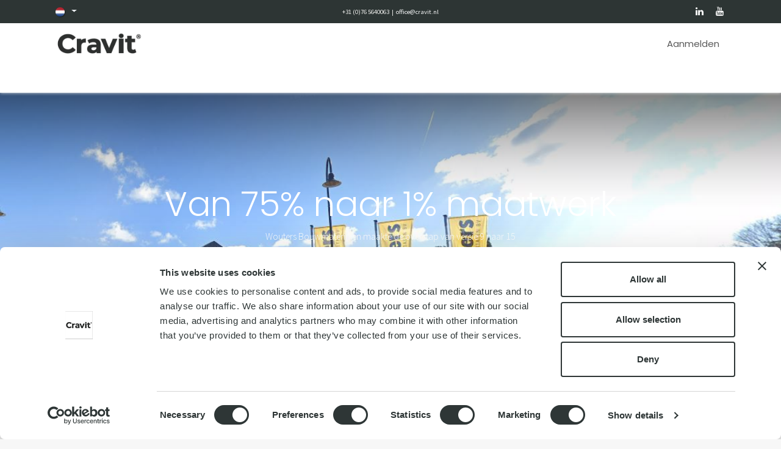

--- FILE ---
content_type: text/html; charset=utf-8
request_url: https://www.cravit.nl/blog/over-cravit-1/van-75-naar-1-maatwerk-46
body_size: 9089
content:
<!DOCTYPE html>
<html lang="nl-NL" data-website-id="1" data-main-object="blog.post(46,)">
    <head>
        <meta charset="utf-8"/>
        <meta http-equiv="X-UA-Compatible" content="IE=edge"/>
        <meta name="viewport" content="width=device-width, initial-scale=1"/>
        <script>
          dataLayer = [{}];
        </script>
          <!-- Google Tag Manager -->
          <script id="tagmanager_code">
            (function(w,d,s,l,i){w[l]=w[l]||[];w[l].push({'gtm.start':
            new Date().getTime(),event:'gtm.js'});var f=d.getElementsByTagName(s)[0],
            j=d.createElement(s),dl=l!='dataLayer'?'&l='+l:'';j.async=true;j.src=
            'https://www.googletagmanager.com/gtm.js?id='+i+dl;f.parentNode.insertBefore(j,f);
            })(window,document,'script','dataLayer','GTM-WBPNMF3');
          </script>
          <!-- End Google Tag Manager -->
        <meta name="generator" content="Odoo"/>
        <meta name="description" content="Wouters Bouwmaterialen maakte de overstap van versie 9 naar 15"/>
            
        <meta property="og:type" content="article"/>
        <meta property="og:title" content="Van 75% naar 1% maatwerk"/>
        <meta property="og:site_name" content="Cravit"/>
        <meta property="og:url" content="https://www.cravit.nl/blog/over-cravit-1/van-75-naar-1-maatwerk-46"/>
        <meta property="og:image" content="https://www.cravit.nl/web/image/40971-2f979d81/wouters.JPG"/>
        <meta property="og:description" content="Wouters Bouwmaterialen maakte de overstap van versie 9 naar 15"/>
        <meta property="article:published_time" content="2022-04-11 15:01:22"/>
        <meta property="article:modified_time" content="2022-05-04 16:00:35.916310"/>
            
        <meta name="twitter:card" content="summary_large_image"/>
        <meta name="twitter:title" content="Van 75% naar 1% maatwerk"/>
        <meta name="twitter:image" content="https://www.cravit.nl/web/image/40971-2f979d81/wouters.JPG"/>
        <meta name="twitter:site" content="@CravitGroup"/>
        <meta name="twitter:description" content="Wouters Bouwmaterialen maakte de overstap van versie 9 naar 15"/>
        
        <link rel="alternate" hreflang="nl" href="https://www.cravit.nl/blog/over-cravit-1/van-75-naar-1-maatwerk-46"/>
        <link rel="alternate" hreflang="en" href="https://www.cravit.nl/en/blog/about-cravit-1/from-75-customization-to-1-customization-46"/>
        <link rel="alternate" hreflang="x-default" href="https://www.cravit.nl/blog/over-cravit-1/van-75-naar-1-maatwerk-46"/>
        <link rel="canonical" href="https://www.cravit.nl/blog/over-cravit-1/van-75-naar-1-maatwerk-46"/>
        
        <link rel="preconnect" href="https://fonts.gstatic.com/" crossorigin=""/>
        <title>Van 75% naar 1% maatwerk | Cravit</title>
        <link type="image/x-icon" rel="shortcut icon" href="/web/image/website/1/favicon?unique=bac59ab"/>
        <link rel="preload" href="/web/static/src/libs/fontawesome/fonts/fontawesome-webfont.woff2?v=4.7.0" as="font" crossorigin=""/>
        <link type="text/css" rel="stylesheet" href="/web/assets/1/e663810/web.assets_frontend.min.css"/>
        <script id="web.layout.odooscript" type="text/javascript">
            var odoo = {
                csrf_token: "8917b8f0930dbb1e503a1f6bf65d1fcb66304c7eo1800642640",
                debug: "",
            };
        </script>
        <script type="text/javascript">
            odoo.__session_info__ = {"is_admin": false, "is_system": false, "is_public": true, "is_internal_user": false, "is_website_user": true, "uid": null, "registry_hash": "663a8cfb21a0b13ce20c442d8b1f27f6a3fea6ed285d343d53716b54da06d53c", "is_frontend": true, "profile_session": null, "profile_collectors": null, "profile_params": null, "show_effect": true, "currencies": {"1": {"name": "EUR", "symbol": "\u20ac", "position": "after", "digits": [69, 2]}, "20": {"name": "INR", "symbol": "\u20b9", "position": "after", "digits": [69, 2]}, "2": {"name": "USD", "symbol": "$", "position": "before", "digits": [69, 2]}}, "quick_login": true, "bundle_params": {"lang": "nl_NL", "website_id": 1}, "test_mode": false, "websocket_worker_version": "19.0-2", "translationURL": "/website/translations", "recaptcha_public_key": "6Leva9MeAAAAANK91uA9wuJ04jV_NlNTjv6PBSO6", "geoip_country_code": "US", "geoip_phone_code": 1, "lang_url_code": "nl", "add_to_cart_action": "stay"};
            if (!/(^|;\s)tz=/.test(document.cookie)) {
                const userTZ = Intl.DateTimeFormat().resolvedOptions().timeZone;
                document.cookie = `tz=${userTZ}; path=/`;
            }
        </script>
        <script type="text/javascript" defer="defer" src="/web/assets/1/5fd70ae/web.assets_frontend_minimal.min.js" onerror="__odooAssetError=1"></script>
        <script type="text/javascript" data-src="/web/assets/1/3e030b5/web.assets_frontend_lazy.min.js" onerror="__odooAssetError=1"></script>
        
            
            <script type="application/ld+json">
{
    "@context": "http://schema.org",
    "@type": "Organization",
    "name": "Cravit",
    "logo": "https://www.cravit.nl/logo.png?company=1",
    "url": "https://www.cravit.nl"
}
            </script>

             
        

    </head>
    <body>
        



          <!-- Google Tag Manager (noscript) -->
            <noscript><iframe height="0" width="0" style="display:none;visibility:hidden" src="https://www.googletagmanager.com/ns.html?id=GTM-WBPNMF3"></iframe></noscript>
          <!-- End Google Tag Manager (noscript) -->
        <div id="wrapwrap" class="   ">
            <a class="o_skip_to_content btn btn-primary rounded-0 visually-hidden-focusable position-absolute start-0" href="#wrap">Overslaan naar inhoud</a>
                <header id="top" data-anchor="true" data-name="Header" data-extra-items-toggle-aria-label="Extra items knop" class="   o_header_fixed" style=" ">
    <nav data-name="Navbar" aria-label="Hoofd" class="navbar navbar-expand-lg navbar-light o_colored_level o_cc o_header_force_no_radius d-none d-lg-block p-0 shadow-sm ">
        
            <div id="o_main_nav" class="o_main_nav">
                <div class="o_header_hide_on_scroll">
                    <div aria-label="Boven" class="o_header_sales_two_top py-1">
                        <ul class="container navbar-nav d-grid h-100 px-3 o_grid_header_3_cols">
                            
                            
        <li data-name="Language Selector" class="o_header_language_selector ">
        <div class="js_language_selector d-flex align-items-center h-100 dropdown d-print-none">
            <button type="button" data-bs-toggle="dropdown" aria-haspopup="true" aria-expanded="true" class="border-0 dropdown-toggle btn btn-sm btn-outline-secondary border-0">
    <img class="o_lang_flag " src="/web/image/res.lang/17/flag_image?height=25" alt=" Nederlands" loading="lazy"/>
            </button>
            <div role="menu" class="dropdown-menu ">
                    <a class="dropdown-item js_change_lang active" role="menuitem" href="/blog/over-cravit-1/van-75-naar-1-maatwerk-46" data-url_code="nl" title=" Nederlands">
    <img class="o_lang_flag " src="/web/image/res.lang/17/flag_image?height=25" alt=" Nederlands" loading="lazy"/>
                    </a>
                    <a class="dropdown-item js_change_lang " role="menuitem" href="/en/blog/about-cravit-1/from-75-customization-to-1-customization-46" data-url_code="en" title="English (US)">
    <img class="o_lang_flag " src="/web/image/res.lang/1/flag_image?height=25" alt=" Nederlands" loading="lazy"/>
                    </a>
            </div>
        </div>
        </li>
                            
                            
        <li class="d-flex align-items-center">
                <div data-name="Text" class="s_text_block d-flex align-items-center mx-auto">
                    <small> +31 (0)76 5640063&nbsp; |&nbsp; 
<a data-bs-original-title="" title="" href="/cdn-cgi/l/email-protection#d1beb7b7b8b2b491b2a3b0a7b8a5ffbfbd" target="_blank"> <span class="__cf_email__" data-cfemail="c8a7aeaea1abad88abbaa9bea1bce6a6a4">[email&#160;protected]</span></a><br/></small>
                </div>
        </li>
                            
                            
        <li class="">
            <div class="o_header_social_links d-flex align-items-center justify-content-end h-100">
                <div class="s_social_media o_not_editable oe_unmovable oe_unremovable" data-snippet="s_social_media" data-name="Social Media">
                    <h5 class="s_social_media_title d-none">Volg ons</h5>
<a href="/website/social/linkedin" class="s_social_media_linkedin o_nav-link_secondary nav-link m-0 p-0 text-decoration-none" target="_blank" aria-label="LinkedIn">
                        <i class="fa fa-linkedin fa-stack p-1 o_editable_media text-white"></i>
                    </a>
<a href="/website/social/youtube" class="o_nav-link_secondary nav-link m-0 p-0 text-decoration-none s_social_media_youtube" target="_blank" aria-label="YouTube">
                        <i class="fa fa-stack p-1 o_editable_media fa-youtube text-white"></i>
                    </a>
</div>
            </div>
        </li>
                        </ul>
                    </div>
                    <div aria-label="Midden" class="container d-flex justify-content-between align-items-center py-1">
                        
    <a data-name="Navbar Logo" href="/" class="navbar-brand logo me-4">
            
            <span role="img" aria-label="Logo of Cravit" title="Cravit"><img src="/web/image/website/1/logo/Cravit?unique=bac59ab" class="img img-fluid" width="95" height="40" alt="Cravit" loading="lazy"/></span>
        </a>
    
                        <ul class="navbar-nav align-items-center gap-1">
                            
                            
        <li class=" divider d-none"></li> 
        <li class="o_wsale_my_cart d-none ">
            <a href="/shop/cart" aria-label="eCommerce winkelmandje" class="o_navlink_trigger_hover btn d-flex align-items-center fw-bold text-reset">
                <div class="o_navlink_background position-relative me-2 rounded-circle p-2 transition-base">
                    <i class="fa fa-shopping-cart fa-stack"></i>
                    <sup class="my_cart_quantity badge bg-primary position-absolute top-0 end-0 mt-n1 me-n1 rounded-pill d-none">0</sup>
                </div>
                <span class="small">Mijn winkelmandje</span>
            </a>
        </li>
            <li class=" o_no_autohide_item">
                <a href="/web/login" class="nav-link o_nav_link_btn ms-2 border px-3">Aanmelden</a>
            </li>
                            
                        </ul>
                    </div>
                </div>
                <div aria-label="Onder" class="border-top o_border_contrast">
                    <div class="container d-flex justify-content-between">
                        
    <ul role="menu" id="top_menu" class="nav navbar-nav top_menu o_menu_loading  align-items-center me-4 py-1 ">
        
                            

    <li role="presentation" class="nav-item ">
        <a role="menuitem" href="/cravit" class="nav-link ">
            <span>Over Cravit</span>
        </a>
    </li>

    <li role="presentation" class="nav-item ">
        <a role="menuitem" href="/about-odoo" class="nav-link ">
            <span>Over Odoo</span>
        </a>
    </li>

    <li role="presentation" class="nav-item ">
        <a role="menuitem" href="/diensten" class="nav-link ">
            <span>Diensten</span>
        </a>
    </li>

    <li role="presentation" class="nav-item ">
        <a role="menuitem" href="/aanpak" class="nav-link ">
            <span>Aanpak</span>
        </a>
    </li>

    <li role="presentation" class="nav-item ">
        <a role="menuitem" href="/blog/onze-projecten-3" class="nav-link ">
            <span>Projecten</span>
        </a>
    </li>

    <li role="presentation" class="nav-item ">
        <a role="menuitem" href="/blog" class="nav-link ">
            <span>Blogs</span>
        </a>
    </li>

    <li role="presentation" class="nav-item ">
        <a role="menuitem" href="/jobs" class="nav-link ">
            <span>Vacatures</span>
        </a>
    </li>

    <li role="presentation" class="nav-item ">
        <a role="menuitem" href="/contact" class="nav-link ">
            <span>Contact</span>
        </a>
    </li>
                        
    </ul>
                        
                        <ul class="navbar-nav">
                        </ul>
                    </div>
                </div>
            </div>
        
    </nav>

    <nav data-name="Navbar" aria-label="Mobile" class="navbar  navbar-light o_colored_level o_cc o_header_mobile d-block d-lg-none shadow-sm o_header_force_no_radius">
        

        <div class="o_main_nav container flex-wrap justify-content-between">
            <div class="d-flex flex-grow-1">
                
    <a data-name="Navbar Logo" href="/" class="navbar-brand logo ">
            
            <span role="img" aria-label="Logo of Cravit" title="Cravit"><img src="/web/image/website/1/logo/Cravit?unique=bac59ab" class="img img-fluid" width="95" height="40" alt="Cravit" loading="lazy"/></span>
        </a>
    
                <ul class="o_header_mobile_buttons_wrap navbar-nav d-flex flex-row align-items-center gap-2 mb-0 ms-auto">
        <li class=" divider d-none"></li> 
        <li class="o_wsale_my_cart d-none ">
            <a href="/shop/cart" aria-label="eCommerce winkelmandje" class="o_navlink_background_hover btn position-relative rounded-circle border-0 p-1 text-reset">
                <div class="">
                    <i class="fa fa-shopping-cart fa-stack"></i>
                    <sup class="my_cart_quantity badge bg-primary position-absolute top-0 end-0 mt-n1 me-n1 rounded-pill d-none">0</sup>
                </div>
            </a>
        </li></ul>
            </div>
            <button class="nav-link btn p-2 o_not_editable" type="button" data-bs-toggle="offcanvas" data-bs-target="#top_menu_collapse_mobile" aria-controls="top_menu_collapse_mobile" aria-expanded="false" aria-label="Navigatie aan/uitzetten">
                <span class="navbar-toggler-icon"></span>
            </button>
            <div id="top_menu_collapse_mobile" class="offcanvas offcanvas-end o_navbar_mobile">
                <div class="offcanvas-header justify-content-end o_not_editable">
                    <button type="button" class="nav-link btn-close" data-bs-dismiss="offcanvas" aria-label="Afsluiten"></button>
                </div>
                <div class="offcanvas-body d-flex flex-column justify-content-between h-100 w-100 pt-0">
                    <ul class="navbar-nav">
                        
                        
                        <li>
    <ul role="menu" class="nav navbar-nav top_menu  o_mega_menu_is_offcanvas mx-n3 text-end ">
        
                                

    <li role="presentation" class="nav-item border-top  px-0">
        <a role="menuitem" href="/cravit" class="nav-link p-3 text-wrap ">
            <span>Over Cravit</span>
        </a>
    </li>

    <li role="presentation" class="nav-item border-top  px-0">
        <a role="menuitem" href="/about-odoo" class="nav-link p-3 text-wrap ">
            <span>Over Odoo</span>
        </a>
    </li>

    <li role="presentation" class="nav-item border-top  px-0">
        <a role="menuitem" href="/diensten" class="nav-link p-3 text-wrap ">
            <span>Diensten</span>
        </a>
    </li>

    <li role="presentation" class="nav-item border-top  px-0">
        <a role="menuitem" href="/aanpak" class="nav-link p-3 text-wrap ">
            <span>Aanpak</span>
        </a>
    </li>

    <li role="presentation" class="nav-item border-top  px-0">
        <a role="menuitem" href="/blog/onze-projecten-3" class="nav-link p-3 text-wrap ">
            <span>Projecten</span>
        </a>
    </li>

    <li role="presentation" class="nav-item border-top  px-0">
        <a role="menuitem" href="/blog" class="nav-link p-3 text-wrap ">
            <span>Blogs</span>
        </a>
    </li>

    <li role="presentation" class="nav-item border-top  px-0">
        <a role="menuitem" href="/jobs" class="nav-link p-3 text-wrap ">
            <span>Vacatures</span>
        </a>
    </li>

    <li role="presentation" class="nav-item border-top border-bottom px-0">
        <a role="menuitem" href="/contact" class="nav-link p-3 text-wrap ">
            <span>Contact</span>
        </a>
    </li>
                            
    </ul>
                        </li>
                        
        <li class="">
                <div data-name="Text" class="s_text_block mt-2 text-end">
                    <small> +31 (0)76 5640063&nbsp; |&nbsp; 
<a data-bs-original-title="" title="" href="/cdn-cgi/l/email-protection#157a73737c767055766774637c613b7b79" target="_blank"> <span class="__cf_email__" data-cfemail="1e717878777d7b5e7d6c7f68776a307072">[email&#160;protected]</span></a><br/></small>
                </div>
        </li>
                        
        <li class="">
            <div class="o_header_social_links mt-2 text-end">
                <div class="s_social_media o_not_editable oe_unmovable oe_unremovable" data-snippet="s_social_media" data-name="Social Media">
                    <h5 class="s_social_media_title d-none">Volg ons</h5>
<a href="/website/social/linkedin" class="s_social_media_linkedin o_nav-link_secondary nav-link m-0 p-0 text-decoration-none" target="_blank" aria-label="LinkedIn">
                        <i class="fa fa-linkedin fa-stack p-1 o_editable_media text-white"></i>
                    </a>
<a href="/website/social/youtube" class="o_nav-link_secondary nav-link m-0 p-0 text-decoration-none s_social_media_youtube" target="_blank" aria-label="YouTube">
                        <i class="fa fa-stack p-1 o_editable_media fa-youtube text-white"></i>
                    </a>
</div>
            </div>
        </li>
                    </ul>
                    <ul class="navbar-nav gap-2 mt-3 w-100">
                        
        <li data-name="Language Selector" class="o_header_language_selector ">
        <div class="js_language_selector dropup dropdown d-print-none">
            <button type="button" data-bs-toggle="dropdown" aria-haspopup="true" aria-expanded="true" class="border-0 dropdown-toggle nav-link d-flex align-items-center w-100">
    <img class="o_lang_flag me-2" src="/web/image/res.lang/17/flag_image?height=25" alt=" Nederlands" loading="lazy"/>
            </button>
            <div role="menu" class="dropdown-menu w-100">
                    <a class="dropdown-item js_change_lang active" role="menuitem" href="/blog/over-cravit-1/van-75-naar-1-maatwerk-46" data-url_code="nl" title=" Nederlands">
    <img class="o_lang_flag me-2" src="/web/image/res.lang/17/flag_image?height=25" alt=" Nederlands" loading="lazy"/>
                    </a>
                    <a class="dropdown-item js_change_lang " role="menuitem" href="/en/blog/about-cravit-1/from-75-customization-to-1-customization-46" data-url_code="en" title="English (US)">
    <img class="o_lang_flag me-2" src="/web/image/res.lang/1/flag_image?height=25" alt=" Nederlands" loading="lazy"/>
                    </a>
            </div>
        </div>
        </li>
                        
            <li class=" o_no_autohide_item">
                <a href="/web/login" class="nav-link o_nav_link_btn w-100 border text-center">Aanmelden</a>
            </li>
                        
                        
                    </ul>
                </div>
            </div>
        </div>
    
    </nav>
    </header>
                <main>
                    
        <div id="wrap" class="js_blog website_blog">
            

        

        <section id="o_wblog_post_top">
            <div id="title" class="blog_header">
  <div data-name="Blogpost omslag" data-use_size="True" data-use_filters="True" class="o_record_cover_container d-flex flex-column h-100 o_colored_level o_cc  o_half_screen_height o_record_has_cover  o_wblog_post_page_cover">
    <div style="background-image: url(/web/image/40971-2f979d81/wouters.JPG);" class="o_record_cover_component o_record_cover_image o_we_snippet_autofocus"></div>
    <div style="opacity: 0.0;" class="o_record_cover_component o_record_cover_filter oe_black"></div>
    

                    <div class="container text-center position-relative h-100 d-flex flex-column flex-grow-1 justify-content-around">
                        <div class="o_wblog_post_title">
                            <h1 class="o_wblog_post_name o_editable_no_shadow" data-oe-expression="blog_post.name" placeholder="Blogpost titel" data-blog-id="46">Van 75% naar 1% maatwerk</h1>
                            <div class="o_wblog_post_subtitle o_editable_no_shadow" placeholder="Subtitel">Wouters Bouwmaterialen maakte de overstap van versie 9 naar 15</div>
                        </div>
                        <a id="o_wblog_post_content_jump" href="#o_wblog_post_main" class="css_editable_mode_hidden justify-content-center align-items-center rounded-circle mx-auto mb-5 text-decoration-none">
                            <i class="fa fa-angle-down fa-3x text-white" aria-label="Inhoud blog" title="Inhoud blog"></i>
                        </a>
                    </div>
                
  </div>
            </div>
        </section>

        <section id="o_wblog_post_main" class="container pt-4 pb-5 ">
            

            
            <div class="o_container_small">
                <div class="d-flex flex-column flex-lg-row">
                    <div id="o_wblog_post_content" class=" o_container_small w-100 flex-shrink-0">
    <nav aria-label="kruimelpad" class="breadcrumb flex-nowrap py-0 px-0 css_editable_mode_hidden mb-3 bg-transparent">
        <li class="breadcrumb-item d-none d-lg-inline"><a href="/blog">Alle blogs</a></li>
        <li class="breadcrumb-item">
            <a href="/blog/over-cravit-1">
                <i class="oi oi-chevron-left d-lg-none me-1" role="presentation"></i>Over Cravit
            </a>
        </li>
        <li class="breadcrumb-item text-truncate active d-none d-lg-inline"><span>Van 75% naar 1% maatwerk</span></li>
    </nav>
    <div id="o_wblog_post_info" class="text-muted mb-2">
        <i class="fa fa-clock-o fa-fw"></i>
        <span class="text-muted">11 april 2022</span>
        <span style="display: inline-flex">in
    <div class="o_not_editable align-items-center position-relative d-inline-flex me-2 ms-2">
        <div style="line-height:1"><img src="/web/image/blog.post/46/author_avatar/Van%2075%25%20naar%201%25%20maatwerk?unique=3c86df0" class="img img-fluid rounded-circle o_wblog_author_avatar me-1" alt="Van 75% naar 1% maatwerk" loading="lazy"/></div>
        <div style="line-height:1">
            <span>Cravit, Rachel Talsma</span>
        </div>
    </div>
        </span>
    </div>
    <div data-editor-message="SCHRIJF HIER OF SLEEP BOUWBLOKKEN" class="o_wblog_post_content_field o_wblog_read_text"><p data-bs-original-title="" title="" aria-describedby="tooltip683710"><br></p>


<section class="s_picture pb24 o_cc o_cc2 o_colored_level pt0" data-snippet="s_picture" data-name="Picture" style="background-image: none;">
        <div class="container">
            <h2 style="text-align: center;"><font style="font-size: 62px;">Efficiënt werken maar nu zonder maatwerk</font><br></h2><p style="text-align: left;">Hiervoor werkte Wouters Bouwmaterialen in een verouderde Odoo Versie 9 omgeving waarvan ongeveer 75% aangepast of anders ingericht was om het voor hen werkbaar te maken. Nu doen ze hetzelfde werk in het hetzelfde systeem maar dan bijna geheel zonder maatwerk.</p><p style="text-align: left;">Om dat voor elkaar te krijgen zijn ze dit jaar overgestapt naar Odoo versie 15.</p><p style="text-align: left;">We hebben de upgrade succesvol afgerond bij Wouters Bouwmaterialen van Odoo versie 15. Hierbij zijn we van 75 % maatwerk naar bijna geheel standaard Odoo over kunnen gaan.<br><br>In 2016 zijn we gestart met de implementatie van Odoo bij Wouters Bouwmaterialen. Odoo versie 9 was toendertijd de nieuwste versie en deze hebben we toen geïmplementeerd. Veel processen verliepen net wat anders of waren niet ingericht in standaard Odoo waardoor we toch veel maatwerk moesten toepassen. Wouters Bouwmaterialen heeft er altijd mee uit de voeten gekund maar liep toch tegen verschillende issues aan zoals performance. In goed overleg hebben we eind vorig jaar besloten over te gaan naar de nieuwe versie van Odoo. </p><p style="text-align: left;">Odoo heeft zich zo veel ontwikkeld ten opzichte van versie 9 dat veel van de toen gemaakte functionaliteiten nu al standaard in Odoo zit. Daarbij komt dat ook wij Odoo nog beter gaan begrijpen. En dat Wouters zelf kritisch naar haar eigen processen gekeken heeft om te zorgen dat de functionaliteit die standaard in Odoo zit voldoet of met Odoo studio aanpassingen mogelijk is gemaakt. Ook door onze ervaring met andere klanten en nog meer kennis van Odoo hebben we bijna al het maatwerk terug gekregen naar standaard Odoo. <br><br>Cravit heeft haar processen en projectaanpak in de jaren verder verbeterd. We zijn nu veel meer gefocust op een voorafgaande analyse gevolgd door een Proof op Concept demo van Odoo. We kijken eerst hoe het bedrijf nu werkt en daarna geven we pas aan hoe dit dan in Odoo (standaard) dan zou werken. Dit gehele proces konden wij bij Wouters natuurlijk inkorten omdat we het bedrijf al kennen en weten hoe ze werken. Maar deze gedachtegang heeft ons wel geholpen Odoo nu zo in te richten dat zij zonder maatwerk Odoo kunnen gebruiken. Toch was het nodig om samen met Wouters Bouwmaterialen alle business flows kritisch door te lopen en te kijken of het proces niet iets aangepast kon worden zodat het binnen de standaard mogelijk was. Op een aantal punten heeft Wouters daar verbeteringen en aanpassingen in doorgevoerd. We hebben daarbij eerst gekeken naar de gedachtegang van Odoo en de processen van Wouters daarop aan laten sluiten in plaats van direct met maatwerk te starten. Want dat is een valkuil als alles wat je bedenkt, gemaakt kan worden. Een goede samenwerking in dit proces is cruciaal. Wouters heeft in dit proces zelf heel actief meegedacht en elke keer kritische naar hun eigen processen gekeken om te bepalen of het binnen een standaard mogelijk was. Dit heeft het succes van de implementatie bepaald. </p><p style="text-align: left;">Bedankt Wouters Bouwmaterialen. Jullie hebben nu een nog fijner systeem om mee te werken en door dit proces hebben jullie ons uitgedaagd en scherp gehouden. Deze kennis en ervaring kunnen wij weer meenemen in toekomstige implementaties of upgrades.</p><div class="row s_nb_column_fixed">
                <div class="o_colored_level col-lg-12 pb0" style="text-align: center;"><figure class="figure"><img src="/web/image/40970-43de8158/Cravit-Logo-Tagline-Black.png" class="figure-img img-thumbnail padding-large" alt="" loading="lazy" data-bs-original-title="" title="" aria-describedby="tooltip347526" data-original-id="40970" data-original-src="/web/image/40970-43de8158/Cravit-Logo-Tagline-Black.png" data-mimetype="image/png"></figure></div>
            </div>
        </div>
    </section>


<p><br></p></div>

    <div class="css_editable_mode_hidden text-muted">
        <div>in <a href="/blog/over-cravit-1"><b>Over Cravit</b></a></div>
    </div>
                    </div>
                </div>
            </div>
        </section>
        <section id="o_wblog_post_footer">
        <div class="mt-5">
                <div id="o_wblog_next_container" class="d-flex flex-column">
                    <button aria-labelledby="o_wblog_next_title" class="o_wblog_next_button o_button_area btn z-1"></button>
  <div data-name="Omslag" style="" data-use_filters="True" class="o_record_cover_container d-flex flex-column h-100 o_colored_level o_cc o_cc3   o_wblog_post_page_cover o_wblog_post_page_cover_footer o_record_has_cover">
    <div style="background-image: url(/web/image/29315-83c06991/cravit%202.JPG);" class="o_record_cover_component o_record_cover_image "></div>
    <div style="opacity: 0.2;" class="o_record_cover_component o_record_cover_filter oe_black"></div>
    

                        <a id="o_wblog_next_post_info" class="d-none" data-size="o_half_screen_height o_record_has_cover" data-url="/blog/over-cravit-1/cravit-42?anim"></a>


                        <div class="container text-center position-relative h-100 d-flex flex-column flex-grow-1 justify-content-around">
                            <div id="o_wblog_next_title" class="o_wblog_post_title">
                                <div placeholder="Blogpost titel" class="h1 o_wblog_post_name" data-blog-id="42">Cravit ®</div>
                                <div class="o_wblog_post_subtitle" placeholder="Subtitel">[k r ae - v i t ]</div>
                            </div>

                            <div class="o_wblog_toggle ">
                                <span class="h4 d-inline-block py-1 px-2 rounded-1 text-white">
                                    <i class="fa fa-angle-right fa-3x text-white" aria-label="Lees volgende" title="Lees volgende"></i>
                                </span>
                            </div>

                            
                            <div class="o_wblog_next_loader o_wblog_toggle justify-content-center align-items-center mx-auto position-relative d-none">
                                <div class="rounded-circle bg-black-50"></div>
                            </div>
                        </div>
                    
  </div>
                </div>
        </div></section>
    

            
            <div class="oe_structure oe_empty" data-editor-message="SLEEP HIER BOUWBLOKKEN" data-editor-sub-message="Zichtbaar in alle blogs hun pagina&#39;s" id="oe_structure_blog_footer"></div>
  </div>
    
        <div id="o_shared_blocks" class="oe_unremovable"></div>
                </main>
                <footer id="bottom" data-anchor="true" data-name="Footer" class="o_footer o_colored_level o_cc ">
                    <div id="footer" class="oe_structure oe_structure_solo">
      <section class="s_text_block pb16 pt0" data-snippet="s_text_block" data-name="Text" data-bs-original-title="" title="" aria-describedby="tooltip956791">
        <div class="container">
          <div class="row text-lg-start text-center">
            <div class="o_colored_level col-lg-12 pb0 pt48">
              <h1 class="mb-3">
                <img class="d-block img-fluid mx-auto o_we_custom_image" src="/web/image/30081-deba6515/Cravit-MainLogo-White.png" alt="" data-bs-original-title="" title="" aria-describedby="tooltip324216" data-original-id="30080" data-original-src="/web/image/30080-0fbbce3f/Cravit-MainLogo-White.png" data-mimetype="image/png" data-resize-width="791" style="width: 25%;" loading="lazy"/>
                <div style="text-align: center;">
                  <span style="font-size: 11px;">Cravit Nederland is onderdeel van Cravit
                                        Group&nbsp;
                                    </span>
                </div>
              </h1>
            </div>
            <div class="o_colored_level pb0 pt24 col-lg-3 offset-lg-1 col-md-12 col-sm-12 o_animating">
              <ul class="list-unstyled" style="font-size: 14px; line-height: 1.8;">
                <li data-bs-original-title="" title="" aria-describedby="tooltip794357">
                  <a href="/about-odoo" data-bs-original-title="" title="">
                                        Over Odoo<br data-bs-original-title="" title="" aria-describedby="tooltip124857"/>
                                    </a></li>
                <li>
                  <a href="/cravit" data-bs-original-title="" title="">Over ons</a>
                </li>
                <li>
                  <a href="/diensten" data-bs-original-title="" title="">Diensten
                                    </a>
                </li>
                <li>
                  <a href="/aanpak" data-bs-original-title="" title="">Aanpak</a>
                </li>
                <li>
                  <a href="/odoo-demo" data-bs-original-title="" title="">Demo aanvragen</a>
                </li>
                <li>&nbsp;<br/></li></ul></div>
            <div id="connect" class="o_colored_level col-lg-3 offset-lg-1 col-md-12 col-sm-12 pt16 pb0">
              <small class="mb-3">
                <font style="font-size: 14px;">Gravinnen van Nassauboulevard 85</font>
              </small>
              <small class="mb-3">
                <br/>
              </small>
              <small class="mb-3">
                <font style="font-size: 14px;">4811 BN Breda</font>
              </small>
              <small class="mb-3">
                <br/>
              </small>
              <small class="mb-3">
                <font style="font-size: 14px;">The Netherlands</font>
              </small>
              <small class="mb-3">
                <br/>
              </small>
              <small class="mb-3">
                <br/>
              </small>
              <small class="mb-3">
                <font style="font-size: 14px;">+ 31 (0) - 76 5640 063</font>
              </small>
              <small class="mb-3">
                <br/>
              </small>
              <small class="mb-3">
                <font style="font-size: 14px;">
                  <a href="/cdn-cgi/l/email-protection" class="__cf_email__" data-cfemail="fe919898979d9bbe9d8c9f88978ad09092">[email&#160;protected]</a>
                </font>
              </small>
              <h5 class="mb-3">
                <br/>
              </h5>
              <ul class="list-unstyled"></ul>
              
            </div>
            <div class="o_colored_level pb0 col-lg-3 offset-lg-1 col-md-12 col-sm-12 pt16" data-bs-original-title="" title="" aria-describedby="tooltip620601">
              <ul class="list-unstyled" style="font-size: 14px; line-height: 1.8;">
                <li>
                  <a href="https://www.odoo.com/" target="_blank">Odoo website</a>
                </li>
                <li>
                  <a href="https://www.odoo.com/pricing" target="_blank">Odoo pricing</a>
                </li>
                <li>
                  <a href="https://www.odoo.com/gdpr" target="_blank">Odoo GDPR</a>
                </li>
                <li>
                  <a href="https://www.odoo.com/security" target="_blank">Odoo Security</a>
                </li>
                <li>&nbsp;</li>
                <li><br/></li><li><font style="font-size: 24px;">We make it real</font>
                </li></ul></div>
          </div>
        </div>
      </section>
    </div>
  <div id="o_footer_scrolltop_wrapper" class="container h-0 d-flex align-items-center justify-content-center">
            <a id="o_footer_scrolltop" role="button" href="#top" title="Scroll naar boven" class="btn btn-primary rounded-circle d-flex align-items-center justify-content-center">
                <span class="oi fa-1x oi-chevron-up"></span>
            </a>
        </div>
                    <div class="o_footer_copyright o_colored_level o_cc" data-name="Copyright">
                        <div class="container py-3">
                            <div class="row row-gap-2">
                                <div class="col-sm text-center text-sm-start text-muted">
                                    <span class="o_footer_copyright_name mr-2"><a href="/privacy">Privacy verklaring</a> | Copyright © Cravit</span>
        <div class="js_language_selector  dropup d-print-none">
            <button type="button" data-bs-toggle="dropdown" aria-haspopup="true" aria-expanded="true" class="border-0 dropdown-toggle btn btn-sm btn-outline-secondary">
    <img class="o_lang_flag " src="/web/image/res.lang/17/flag_image?height=25" alt="" loading="lazy"/>
                <span class=""> Nederlands</span>
            </button>
            <div role="menu" class="dropdown-menu ">
                    <a class="dropdown-item js_change_lang active" role="menuitem" href="/blog/over-cravit-1/van-75-naar-1-maatwerk-46" data-url_code="nl" title=" Nederlands">
    <img class="o_lang_flag " src="/web/image/res.lang/17/flag_image?height=25" alt="" loading="lazy"/>
                        <span class=""> Nederlands</span>
                    </a>
                    <a class="dropdown-item js_change_lang " role="menuitem" href="/en/blog/about-cravit-1/from-75-customization-to-1-customization-46" data-url_code="en" title="English (US)">
    <img class="o_lang_flag " src="/web/image/res.lang/1/flag_image?height=25" alt="" loading="lazy"/>
                        <span class="">English (US)</span>
                    </a>
            </div>
        </div>
                                </div>
                                <div class="text-center o_not_editable small col-md mt-auto mb-0 text-md-end">
        <div class="o_brand_promotion">
        </div>
                                </div>
                            </div>
                        </div>
                    </div>
                </footer>
            </div>
        <script data-cfasync="false" src="/cdn-cgi/scripts/5c5dd728/cloudflare-static/email-decode.min.js"></script><script src="//rum-static.pingdom.net/pa-6257d5d1405b1d0011000b73.js" async></script>
        <script defer src="https://static.cloudflareinsights.com/beacon.min.js/vcd15cbe7772f49c399c6a5babf22c1241717689176015" integrity="sha512-ZpsOmlRQV6y907TI0dKBHq9Md29nnaEIPlkf84rnaERnq6zvWvPUqr2ft8M1aS28oN72PdrCzSjY4U6VaAw1EQ==" data-cf-beacon='{"version":"2024.11.0","token":"fd1ab30411a14cde828b109471d4a8ac","r":1,"server_timing":{"name":{"cfCacheStatus":true,"cfEdge":true,"cfExtPri":true,"cfL4":true,"cfOrigin":true,"cfSpeedBrain":true},"location_startswith":null}}' crossorigin="anonymous"></script>
</body>
</html>